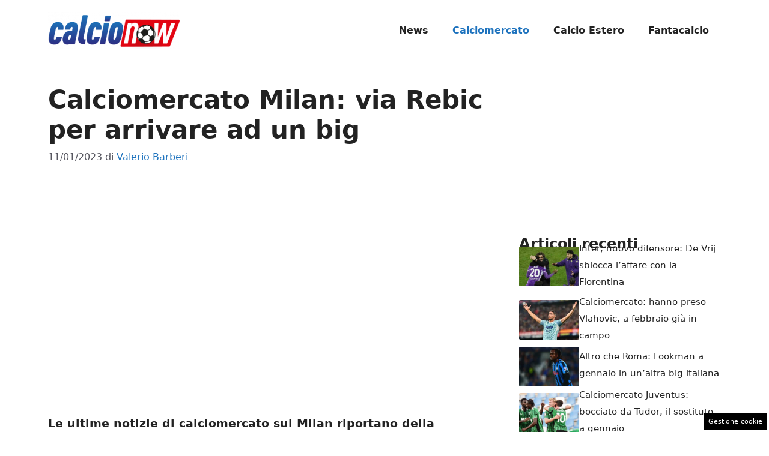

--- FILE ---
content_type: text/html; charset=UTF-8
request_url: https://www.calcionow.it/2023/01/11/calciomercato-milan-cessione-rebic-ziyech/
body_size: 17576
content:
<!DOCTYPE html> 
<html lang="it-IT"> 
<head>
<meta charset="UTF-8">
<link rel="preload" href="https://www.calcionow.it/wp-content/cache/fvm/min/1767884642-css70c67cf6835f04f7aee08bda451af485ad86343f0b18055ff2dbf6bbde63f.css" as="style" media="all" /> 
<link rel="preload" href="https://www.calcionow.it/wp-content/cache/fvm/min/1767884642-cssc9773b563527edf06fef5c7e49b652a4b7793c1a26237bab84b023c475f34.css" as="style" media="all" />
<script data-cfasync="false">if(navigator.userAgent.match(/MSIE|Internet Explorer/i)||navigator.userAgent.match(/Trident\/7\..*?rv:11/i)){var href=document.location.href;if(!href.match(/[?&]iebrowser/)){if(href.indexOf("?")==-1){if(href.indexOf("#")==-1){document.location.href=href+"?iebrowser=1"}else{document.location.href=href.replace("#","?iebrowser=1#")}}else{if(href.indexOf("#")==-1){document.location.href=href+"&iebrowser=1"}else{document.location.href=href.replace("#","&iebrowser=1#")}}}}</script>
<script data-cfasync="false">class FVMLoader{constructor(e){this.triggerEvents=e,this.eventOptions={passive:!0},this.userEventListener=this.triggerListener.bind(this),this.delayedScripts={normal:[],async:[],defer:[]},this.allJQueries=[]}_addUserInteractionListener(e){this.triggerEvents.forEach(t=>window.addEventListener(t,e.userEventListener,e.eventOptions))}_removeUserInteractionListener(e){this.triggerEvents.forEach(t=>window.removeEventListener(t,e.userEventListener,e.eventOptions))}triggerListener(){this._removeUserInteractionListener(this),"loading"===document.readyState?document.addEventListener("DOMContentLoaded",this._loadEverythingNow.bind(this)):this._loadEverythingNow()}async _loadEverythingNow(){this._runAllDelayedCSS(),this._delayEventListeners(),this._delayJQueryReady(this),this._handleDocumentWrite(),this._registerAllDelayedScripts(),await this._loadScriptsFromList(this.delayedScripts.normal),await this._loadScriptsFromList(this.delayedScripts.defer),await this._loadScriptsFromList(this.delayedScripts.async),await this._triggerDOMContentLoaded(),await this._triggerWindowLoad(),window.dispatchEvent(new Event("wpr-allScriptsLoaded"))}_registerAllDelayedScripts(){document.querySelectorAll("script[type=fvmdelay]").forEach(e=>{e.hasAttribute("src")?e.hasAttribute("async")&&!1!==e.async?this.delayedScripts.async.push(e):e.hasAttribute("defer")&&!1!==e.defer||"module"===e.getAttribute("data-type")?this.delayedScripts.defer.push(e):this.delayedScripts.normal.push(e):this.delayedScripts.normal.push(e)})}_runAllDelayedCSS(){document.querySelectorAll("link[rel=fvmdelay]").forEach(e=>{e.setAttribute("rel","stylesheet")})}async _transformScript(e){return await this._requestAnimFrame(),new Promise(t=>{const n=document.createElement("script");let r;[...e.attributes].forEach(e=>{let t=e.nodeName;"type"!==t&&("data-type"===t&&(t="type",r=e.nodeValue),n.setAttribute(t,e.nodeValue))}),e.hasAttribute("src")?(n.addEventListener("load",t),n.addEventListener("error",t)):(n.text=e.text,t()),e.parentNode.replaceChild(n,e)})}async _loadScriptsFromList(e){const t=e.shift();return t?(await this._transformScript(t),this._loadScriptsFromList(e)):Promise.resolve()}_delayEventListeners(){let e={};function t(t,n){!function(t){function n(n){return e[t].eventsToRewrite.indexOf(n)>=0?"wpr-"+n:n}e[t]||(e[t]={originalFunctions:{add:t.addEventListener,remove:t.removeEventListener},eventsToRewrite:[]},t.addEventListener=function(){arguments[0]=n(arguments[0]),e[t].originalFunctions.add.apply(t,arguments)},t.removeEventListener=function(){arguments[0]=n(arguments[0]),e[t].originalFunctions.remove.apply(t,arguments)})}(t),e[t].eventsToRewrite.push(n)}function n(e,t){let n=e[t];Object.defineProperty(e,t,{get:()=>n||function(){},set(r){e["wpr"+t]=n=r}})}t(document,"DOMContentLoaded"),t(window,"DOMContentLoaded"),t(window,"load"),t(window,"pageshow"),t(document,"readystatechange"),n(document,"onreadystatechange"),n(window,"onload"),n(window,"onpageshow")}_delayJQueryReady(e){let t=window.jQuery;Object.defineProperty(window,"jQuery",{get:()=>t,set(n){if(n&&n.fn&&!e.allJQueries.includes(n)){n.fn.ready=n.fn.init.prototype.ready=function(t){e.domReadyFired?t.bind(document)(n):document.addEventListener("DOMContentLoaded2",()=>t.bind(document)(n))};const t=n.fn.on;n.fn.on=n.fn.init.prototype.on=function(){if(this[0]===window){function e(e){return e.split(" ").map(e=>"load"===e||0===e.indexOf("load.")?"wpr-jquery-load":e).join(" ")}"string"==typeof arguments[0]||arguments[0]instanceof String?arguments[0]=e(arguments[0]):"object"==typeof arguments[0]&&Object.keys(arguments[0]).forEach(t=>{delete Object.assign(arguments[0],{[e(t)]:arguments[0][t]})[t]})}return t.apply(this,arguments),this},e.allJQueries.push(n)}t=n}})}async _triggerDOMContentLoaded(){this.domReadyFired=!0,await this._requestAnimFrame(),document.dispatchEvent(new Event("DOMContentLoaded2")),await this._requestAnimFrame(),window.dispatchEvent(new Event("DOMContentLoaded2")),await this._requestAnimFrame(),document.dispatchEvent(new Event("wpr-readystatechange")),await this._requestAnimFrame(),document.wpronreadystatechange&&document.wpronreadystatechange()}async _triggerWindowLoad(){await this._requestAnimFrame(),window.dispatchEvent(new Event("wpr-load")),await this._requestAnimFrame(),window.wpronload&&window.wpronload(),await this._requestAnimFrame(),this.allJQueries.forEach(e=>e(window).trigger("wpr-jquery-load")),window.dispatchEvent(new Event("wpr-pageshow")),await this._requestAnimFrame(),window.wpronpageshow&&window.wpronpageshow()}_handleDocumentWrite(){const e=new Map;document.write=document.writeln=function(t){const n=document.currentScript,r=document.createRange(),i=n.parentElement;let a=e.get(n);void 0===a&&(a=n.nextSibling,e.set(n,a));const s=document.createDocumentFragment();r.setStart(s,0),s.appendChild(r.createContextualFragment(t)),i.insertBefore(s,a)}}async _requestAnimFrame(){return new Promise(e=>requestAnimationFrame(e))}static run(){const e=new FVMLoader(["keydown","mousemove","touchmove","touchstart","touchend","wheel"]);e._addUserInteractionListener(e)}}FVMLoader.run();</script>
<meta name='robots' content='index, follow, max-image-preview:large, max-snippet:-1, max-video-preview:-1' />
<meta name="viewport" content="width=device-width, initial-scale=1"><title>Calciomercato Milan: via Rebic per arrivare ad un big</title>
<meta name="description" content="Le ultime notizie di calciomercato sul Milan riportano della possibile cessione di Ante Rebic per mettere a segno un grande colpo." />
<link rel="canonical" href="https://www.calcionow.it/2023/01/11/calciomercato-milan-cessione-rebic-ziyech/" />
<meta property="og:locale" content="it_IT" />
<meta property="og:type" content="article" />
<meta property="og:title" content="Calciomercato Milan: via Rebic per arrivare ad un big" />
<meta property="og:description" content="Le ultime notizie di calciomercato sul Milan riportano della possibile cessione di Ante Rebic per mettere a segno un grande colpo." />
<meta property="og:url" content="https://www.calcionow.it/2023/01/11/calciomercato-milan-cessione-rebic-ziyech/" />
<meta property="og:site_name" content="CalcioNow" />
<meta property="article:published_time" content="2023-01-11T08:30:20+00:00" />
<meta property="og:image" content="https://www.calcionow.it/wp-content/uploads/2023/01/Hakim-Ziyech-e-Mason-Mount-Calcionow.it-20231101.jpg" />
<meta property="og:image:width" content="1200" />
<meta property="og:image:height" content="800" />
<meta property="og:image:type" content="image/jpeg" />
<meta name="author" content="Valerio Barberi" />
<meta name="twitter:card" content="summary_large_image" />
<meta name="twitter:label1" content="Scritto da" />
<meta name="twitter:data1" content="Valerio Barberi" />
<meta name="twitter:label2" content="Tempo di lettura stimato" />
<meta name="twitter:data2" content="4 minuti" />
<script type="application/ld+json" class="yoast-schema-graph">{"@context":"https://schema.org","@graph":[{"@type":"NewsArticle","@id":"https://www.calcionow.it/2023/01/11/calciomercato-milan-cessione-rebic-ziyech/#article","isPartOf":{"@id":"https://www.calcionow.it/2023/01/11/calciomercato-milan-cessione-rebic-ziyech/"},"author":{"name":"Valerio Barberi","@id":"https://www.calcionow.it/#/schema/person/2f0adae5c95a9f7cfc1a968aa829b6e2"},"headline":"Calciomercato Milan: via Rebic per arrivare ad un big","datePublished":"2023-01-11T08:30:20+00:00","mainEntityOfPage":{"@id":"https://www.calcionow.it/2023/01/11/calciomercato-milan-cessione-rebic-ziyech/"},"wordCount":561,"publisher":{"@id":"https://www.calcionow.it/#organization"},"image":{"@id":"https://www.calcionow.it/2023/01/11/calciomercato-milan-cessione-rebic-ziyech/#primaryimage"},"thumbnailUrl":"https://www.calcionow.it/wp-content/uploads/2023/01/Hakim-Ziyech-e-Mason-Mount-Calcionow.it-20231101.jpg","articleSection":["Calciomercato"],"inLanguage":"it-IT"},{"@type":"WebPage","@id":"https://www.calcionow.it/2023/01/11/calciomercato-milan-cessione-rebic-ziyech/","url":"https://www.calcionow.it/2023/01/11/calciomercato-milan-cessione-rebic-ziyech/","name":"Calciomercato Milan: via Rebic per arrivare ad un big","isPartOf":{"@id":"https://www.calcionow.it/#website"},"primaryImageOfPage":{"@id":"https://www.calcionow.it/2023/01/11/calciomercato-milan-cessione-rebic-ziyech/#primaryimage"},"image":{"@id":"https://www.calcionow.it/2023/01/11/calciomercato-milan-cessione-rebic-ziyech/#primaryimage"},"thumbnailUrl":"https://www.calcionow.it/wp-content/uploads/2023/01/Hakim-Ziyech-e-Mason-Mount-Calcionow.it-20231101.jpg","datePublished":"2023-01-11T08:30:20+00:00","description":"Le ultime notizie di calciomercato sul Milan riportano della possibile cessione di Ante Rebic per mettere a segno un grande colpo.","breadcrumb":{"@id":"https://www.calcionow.it/2023/01/11/calciomercato-milan-cessione-rebic-ziyech/#breadcrumb"},"inLanguage":"it-IT","potentialAction":[{"@type":"ReadAction","target":["https://www.calcionow.it/2023/01/11/calciomercato-milan-cessione-rebic-ziyech/"]}]},{"@type":"ImageObject","inLanguage":"it-IT","@id":"https://www.calcionow.it/2023/01/11/calciomercato-milan-cessione-rebic-ziyech/#primaryimage","url":"https://www.calcionow.it/wp-content/uploads/2023/01/Hakim-Ziyech-e-Mason-Mount-Calcionow.it-20231101.jpg","contentUrl":"https://www.calcionow.it/wp-content/uploads/2023/01/Hakim-Ziyech-e-Mason-Mount-Calcionow.it-20231101.jpg","width":1200,"height":800,"caption":"Hakim Ziyech e Mason Mount del Chelsea - Calcionow.it"},{"@type":"BreadcrumbList","@id":"https://www.calcionow.it/2023/01/11/calciomercato-milan-cessione-rebic-ziyech/#breadcrumb","itemListElement":[{"@type":"ListItem","position":1,"name":"Home","item":"https://www.calcionow.it/"},{"@type":"ListItem","position":2,"name":"Calciomercato Milan: via Rebic per arrivare ad un big"}]},{"@type":"WebSite","@id":"https://www.calcionow.it/#website","url":"https://www.calcionow.it/","name":"CalcioNow","description":"","publisher":{"@id":"https://www.calcionow.it/#organization"},"potentialAction":[{"@type":"SearchAction","target":{"@type":"EntryPoint","urlTemplate":"https://www.calcionow.it/?s={search_term_string}"},"query-input":{"@type":"PropertyValueSpecification","valueRequired":true,"valueName":"search_term_string"}}],"inLanguage":"it-IT"},{"@type":"Organization","@id":"https://www.calcionow.it/#organization","name":"CalcioNow","url":"https://www.calcionow.it/","logo":{"@type":"ImageObject","inLanguage":"it-IT","@id":"https://www.calcionow.it/#/schema/logo/image/","url":"https://www.calcionow.it/wp-content/uploads/2022/11/calcionow_little.png","contentUrl":"https://www.calcionow.it/wp-content/uploads/2022/11/calcionow_little.png","width":400,"height":101,"caption":"CalcioNow"},"image":{"@id":"https://www.calcionow.it/#/schema/logo/image/"}},{"@type":"Person","@id":"https://www.calcionow.it/#/schema/person/2f0adae5c95a9f7cfc1a968aa829b6e2","name":"Valerio Barberi","image":{"@type":"ImageObject","inLanguage":"it-IT","@id":"https://www.calcionow.it/#/schema/person/image/","url":"https://secure.gravatar.com/avatar/be8082d2edabf21506e7bd5d5dbaba596c21f16c16a225348e08de2627cc8ddd?s=96&d=mm&r=g","contentUrl":"https://secure.gravatar.com/avatar/be8082d2edabf21506e7bd5d5dbaba596c21f16c16a225348e08de2627cc8ddd?s=96&d=mm&r=g","caption":"Valerio Barberi"},"url":"https://www.calcionow.it/author/valerio-barbieri/"}]}</script>
<link rel="alternate" type="application/rss+xml" title="CalcioNow &raquo; Feed" href="https://www.calcionow.it/feed/" />
<link rel="alternate" type="application/rss+xml" title="CalcioNow &raquo; Feed dei commenti" href="https://www.calcionow.it/comments/feed/" />
<meta name="google-site-verification" content="Bh61wN3G7n54FUzjJ0wks_QRgDPSBQ_jYUrP9jVMh9M" /> 
<style id='wp-img-auto-sizes-contain-inline-css' media="all">img:is([sizes=auto i],[sizes^="auto," i]){contain-intrinsic-size:3000px 1500px}</style> 
<style id='wp-block-library-inline-css' media="all">:root{--wp-block-synced-color:#7a00df;--wp-block-synced-color--rgb:122,0,223;--wp-bound-block-color:var(--wp-block-synced-color);--wp-editor-canvas-background:#ddd;--wp-admin-theme-color:#007cba;--wp-admin-theme-color--rgb:0,124,186;--wp-admin-theme-color-darker-10:#006ba1;--wp-admin-theme-color-darker-10--rgb:0,107,160.5;--wp-admin-theme-color-darker-20:#005a87;--wp-admin-theme-color-darker-20--rgb:0,90,135;--wp-admin-border-width-focus:2px}@media (min-resolution:192dpi){:root{--wp-admin-border-width-focus:1.5px}}.wp-element-button{cursor:pointer}:root .has-very-light-gray-background-color{background-color:#eee}:root .has-very-dark-gray-background-color{background-color:#313131}:root .has-very-light-gray-color{color:#eee}:root .has-very-dark-gray-color{color:#313131}:root .has-vivid-green-cyan-to-vivid-cyan-blue-gradient-background{background:linear-gradient(135deg,#00d084,#0693e3)}:root .has-purple-crush-gradient-background{background:linear-gradient(135deg,#34e2e4,#4721fb 50%,#ab1dfe)}:root .has-hazy-dawn-gradient-background{background:linear-gradient(135deg,#faaca8,#dad0ec)}:root .has-subdued-olive-gradient-background{background:linear-gradient(135deg,#fafae1,#67a671)}:root .has-atomic-cream-gradient-background{background:linear-gradient(135deg,#fdd79a,#004a59)}:root .has-nightshade-gradient-background{background:linear-gradient(135deg,#330968,#31cdcf)}:root .has-midnight-gradient-background{background:linear-gradient(135deg,#020381,#2874fc)}:root{--wp--preset--font-size--normal:16px;--wp--preset--font-size--huge:42px}.has-regular-font-size{font-size:1em}.has-larger-font-size{font-size:2.625em}.has-normal-font-size{font-size:var(--wp--preset--font-size--normal)}.has-huge-font-size{font-size:var(--wp--preset--font-size--huge)}.has-text-align-center{text-align:center}.has-text-align-left{text-align:left}.has-text-align-right{text-align:right}.has-fit-text{white-space:nowrap!important}#end-resizable-editor-section{display:none}.aligncenter{clear:both}.items-justified-left{justify-content:flex-start}.items-justified-center{justify-content:center}.items-justified-right{justify-content:flex-end}.items-justified-space-between{justify-content:space-between}.screen-reader-text{border:0;clip-path:inset(50%);height:1px;margin:-1px;overflow:hidden;padding:0;position:absolute;width:1px;word-wrap:normal!important}.screen-reader-text:focus{background-color:#ddd;clip-path:none;color:#444;display:block;font-size:1em;height:auto;left:5px;line-height:normal;padding:15px 23px 14px;text-decoration:none;top:5px;width:auto;z-index:100000}html :where(.has-border-color){border-style:solid}html :where([style*=border-top-color]){border-top-style:solid}html :where([style*=border-right-color]){border-right-style:solid}html :where([style*=border-bottom-color]){border-bottom-style:solid}html :where([style*=border-left-color]){border-left-style:solid}html :where([style*=border-width]){border-style:solid}html :where([style*=border-top-width]){border-top-style:solid}html :where([style*=border-right-width]){border-right-style:solid}html :where([style*=border-bottom-width]){border-bottom-style:solid}html :where([style*=border-left-width]){border-left-style:solid}html :where(img[class*=wp-image-]){height:auto;max-width:100%}:where(figure){margin:0 0 1em}html :where(.is-position-sticky){--wp-admin--admin-bar--position-offset:var(--wp-admin--admin-bar--height,0px)}@media screen and (max-width:600px){html :where(.is-position-sticky){--wp-admin--admin-bar--position-offset:0px}}</style>
<style id='global-styles-inline-css' media="all">:root{--wp--preset--aspect-ratio--square:1;--wp--preset--aspect-ratio--4-3:4/3;--wp--preset--aspect-ratio--3-4:3/4;--wp--preset--aspect-ratio--3-2:3/2;--wp--preset--aspect-ratio--2-3:2/3;--wp--preset--aspect-ratio--16-9:16/9;--wp--preset--aspect-ratio--9-16:9/16;--wp--preset--color--black:#000000;--wp--preset--color--cyan-bluish-gray:#abb8c3;--wp--preset--color--white:#ffffff;--wp--preset--color--pale-pink:#f78da7;--wp--preset--color--vivid-red:#cf2e2e;--wp--preset--color--luminous-vivid-orange:#ff6900;--wp--preset--color--luminous-vivid-amber:#fcb900;--wp--preset--color--light-green-cyan:#7bdcb5;--wp--preset--color--vivid-green-cyan:#00d084;--wp--preset--color--pale-cyan-blue:#8ed1fc;--wp--preset--color--vivid-cyan-blue:#0693e3;--wp--preset--color--vivid-purple:#9b51e0;--wp--preset--color--contrast:var(--contrast);--wp--preset--color--contrast-2:var(--contrast-2);--wp--preset--color--contrast-3:var(--contrast-3);--wp--preset--color--base:var(--base);--wp--preset--color--base-2:var(--base-2);--wp--preset--color--base-3:var(--base-3);--wp--preset--color--accent:var(--accent);--wp--preset--gradient--vivid-cyan-blue-to-vivid-purple:linear-gradient(135deg,rgb(6,147,227) 0%,rgb(155,81,224) 100%);--wp--preset--gradient--light-green-cyan-to-vivid-green-cyan:linear-gradient(135deg,rgb(122,220,180) 0%,rgb(0,208,130) 100%);--wp--preset--gradient--luminous-vivid-amber-to-luminous-vivid-orange:linear-gradient(135deg,rgb(252,185,0) 0%,rgb(255,105,0) 100%);--wp--preset--gradient--luminous-vivid-orange-to-vivid-red:linear-gradient(135deg,rgb(255,105,0) 0%,rgb(207,46,46) 100%);--wp--preset--gradient--very-light-gray-to-cyan-bluish-gray:linear-gradient(135deg,rgb(238,238,238) 0%,rgb(169,184,195) 100%);--wp--preset--gradient--cool-to-warm-spectrum:linear-gradient(135deg,rgb(74,234,220) 0%,rgb(151,120,209) 20%,rgb(207,42,186) 40%,rgb(238,44,130) 60%,rgb(251,105,98) 80%,rgb(254,248,76) 100%);--wp--preset--gradient--blush-light-purple:linear-gradient(135deg,rgb(255,206,236) 0%,rgb(152,150,240) 100%);--wp--preset--gradient--blush-bordeaux:linear-gradient(135deg,rgb(254,205,165) 0%,rgb(254,45,45) 50%,rgb(107,0,62) 100%);--wp--preset--gradient--luminous-dusk:linear-gradient(135deg,rgb(255,203,112) 0%,rgb(199,81,192) 50%,rgb(65,88,208) 100%);--wp--preset--gradient--pale-ocean:linear-gradient(135deg,rgb(255,245,203) 0%,rgb(182,227,212) 50%,rgb(51,167,181) 100%);--wp--preset--gradient--electric-grass:linear-gradient(135deg,rgb(202,248,128) 0%,rgb(113,206,126) 100%);--wp--preset--gradient--midnight:linear-gradient(135deg,rgb(2,3,129) 0%,rgb(40,116,252) 100%);--wp--preset--font-size--small:13px;--wp--preset--font-size--medium:20px;--wp--preset--font-size--large:36px;--wp--preset--font-size--x-large:42px;--wp--preset--spacing--20:0.44rem;--wp--preset--spacing--30:0.67rem;--wp--preset--spacing--40:1rem;--wp--preset--spacing--50:1.5rem;--wp--preset--spacing--60:2.25rem;--wp--preset--spacing--70:3.38rem;--wp--preset--spacing--80:5.06rem;--wp--preset--shadow--natural:6px 6px 9px rgba(0, 0, 0, 0.2);--wp--preset--shadow--deep:12px 12px 50px rgba(0, 0, 0, 0.4);--wp--preset--shadow--sharp:6px 6px 0px rgba(0, 0, 0, 0.2);--wp--preset--shadow--outlined:6px 6px 0px -3px rgb(255, 255, 255), 6px 6px rgb(0, 0, 0);--wp--preset--shadow--crisp:6px 6px 0px rgb(0, 0, 0)}:where(.is-layout-flex){gap:.5em}:where(.is-layout-grid){gap:.5em}body .is-layout-flex{display:flex}.is-layout-flex{flex-wrap:wrap;align-items:center}.is-layout-flex>:is(*,div){margin:0}body .is-layout-grid{display:grid}.is-layout-grid>:is(*,div){margin:0}:where(.wp-block-columns.is-layout-flex){gap:2em}:where(.wp-block-columns.is-layout-grid){gap:2em}:where(.wp-block-post-template.is-layout-flex){gap:1.25em}:where(.wp-block-post-template.is-layout-grid){gap:1.25em}.has-black-color{color:var(--wp--preset--color--black)!important}.has-cyan-bluish-gray-color{color:var(--wp--preset--color--cyan-bluish-gray)!important}.has-white-color{color:var(--wp--preset--color--white)!important}.has-pale-pink-color{color:var(--wp--preset--color--pale-pink)!important}.has-vivid-red-color{color:var(--wp--preset--color--vivid-red)!important}.has-luminous-vivid-orange-color{color:var(--wp--preset--color--luminous-vivid-orange)!important}.has-luminous-vivid-amber-color{color:var(--wp--preset--color--luminous-vivid-amber)!important}.has-light-green-cyan-color{color:var(--wp--preset--color--light-green-cyan)!important}.has-vivid-green-cyan-color{color:var(--wp--preset--color--vivid-green-cyan)!important}.has-pale-cyan-blue-color{color:var(--wp--preset--color--pale-cyan-blue)!important}.has-vivid-cyan-blue-color{color:var(--wp--preset--color--vivid-cyan-blue)!important}.has-vivid-purple-color{color:var(--wp--preset--color--vivid-purple)!important}.has-black-background-color{background-color:var(--wp--preset--color--black)!important}.has-cyan-bluish-gray-background-color{background-color:var(--wp--preset--color--cyan-bluish-gray)!important}.has-white-background-color{background-color:var(--wp--preset--color--white)!important}.has-pale-pink-background-color{background-color:var(--wp--preset--color--pale-pink)!important}.has-vivid-red-background-color{background-color:var(--wp--preset--color--vivid-red)!important}.has-luminous-vivid-orange-background-color{background-color:var(--wp--preset--color--luminous-vivid-orange)!important}.has-luminous-vivid-amber-background-color{background-color:var(--wp--preset--color--luminous-vivid-amber)!important}.has-light-green-cyan-background-color{background-color:var(--wp--preset--color--light-green-cyan)!important}.has-vivid-green-cyan-background-color{background-color:var(--wp--preset--color--vivid-green-cyan)!important}.has-pale-cyan-blue-background-color{background-color:var(--wp--preset--color--pale-cyan-blue)!important}.has-vivid-cyan-blue-background-color{background-color:var(--wp--preset--color--vivid-cyan-blue)!important}.has-vivid-purple-background-color{background-color:var(--wp--preset--color--vivid-purple)!important}.has-black-border-color{border-color:var(--wp--preset--color--black)!important}.has-cyan-bluish-gray-border-color{border-color:var(--wp--preset--color--cyan-bluish-gray)!important}.has-white-border-color{border-color:var(--wp--preset--color--white)!important}.has-pale-pink-border-color{border-color:var(--wp--preset--color--pale-pink)!important}.has-vivid-red-border-color{border-color:var(--wp--preset--color--vivid-red)!important}.has-luminous-vivid-orange-border-color{border-color:var(--wp--preset--color--luminous-vivid-orange)!important}.has-luminous-vivid-amber-border-color{border-color:var(--wp--preset--color--luminous-vivid-amber)!important}.has-light-green-cyan-border-color{border-color:var(--wp--preset--color--light-green-cyan)!important}.has-vivid-green-cyan-border-color{border-color:var(--wp--preset--color--vivid-green-cyan)!important}.has-pale-cyan-blue-border-color{border-color:var(--wp--preset--color--pale-cyan-blue)!important}.has-vivid-cyan-blue-border-color{border-color:var(--wp--preset--color--vivid-cyan-blue)!important}.has-vivid-purple-border-color{border-color:var(--wp--preset--color--vivid-purple)!important}.has-vivid-cyan-blue-to-vivid-purple-gradient-background{background:var(--wp--preset--gradient--vivid-cyan-blue-to-vivid-purple)!important}.has-light-green-cyan-to-vivid-green-cyan-gradient-background{background:var(--wp--preset--gradient--light-green-cyan-to-vivid-green-cyan)!important}.has-luminous-vivid-amber-to-luminous-vivid-orange-gradient-background{background:var(--wp--preset--gradient--luminous-vivid-amber-to-luminous-vivid-orange)!important}.has-luminous-vivid-orange-to-vivid-red-gradient-background{background:var(--wp--preset--gradient--luminous-vivid-orange-to-vivid-red)!important}.has-very-light-gray-to-cyan-bluish-gray-gradient-background{background:var(--wp--preset--gradient--very-light-gray-to-cyan-bluish-gray)!important}.has-cool-to-warm-spectrum-gradient-background{background:var(--wp--preset--gradient--cool-to-warm-spectrum)!important}.has-blush-light-purple-gradient-background{background:var(--wp--preset--gradient--blush-light-purple)!important}.has-blush-bordeaux-gradient-background{background:var(--wp--preset--gradient--blush-bordeaux)!important}.has-luminous-dusk-gradient-background{background:var(--wp--preset--gradient--luminous-dusk)!important}.has-pale-ocean-gradient-background{background:var(--wp--preset--gradient--pale-ocean)!important}.has-electric-grass-gradient-background{background:var(--wp--preset--gradient--electric-grass)!important}.has-midnight-gradient-background{background:var(--wp--preset--gradient--midnight)!important}.has-small-font-size{font-size:var(--wp--preset--font-size--small)!important}.has-medium-font-size{font-size:var(--wp--preset--font-size--medium)!important}.has-large-font-size{font-size:var(--wp--preset--font-size--large)!important}.has-x-large-font-size{font-size:var(--wp--preset--font-size--x-large)!important}</style> 
<style id='classic-theme-styles-inline-css' media="all">/*! This file is auto-generated */ .wp-block-button__link{color:#fff;background-color:#32373c;border-radius:9999px;box-shadow:none;text-decoration:none;padding:calc(.667em + 2px) calc(1.333em + 2px);font-size:1.125em}.wp-block-file__button{background:#32373c;color:#fff;text-decoration:none}</style> 
<link rel='stylesheet' id='adser-css' href='https://www.calcionow.it/wp-content/cache/fvm/min/1767884642-css70c67cf6835f04f7aee08bda451af485ad86343f0b18055ff2dbf6bbde63f.css' media='all' /> 
<link rel='stylesheet' id='generate-style-css' href='https://www.calcionow.it/wp-content/cache/fvm/min/1767884642-cssc9773b563527edf06fef5c7e49b652a4b7793c1a26237bab84b023c475f34.css' media='all' /> 
<style id='generate-style-inline-css' media="all">body{background-color:var(--base-3);color:var(--contrast)}a{color:var(--accent)}a:hover,a:focus{text-decoration:underline}.entry-title a,.site-branding a,a.button,.wp-block-button__link,.main-navigation a{text-decoration:none}a:hover,a:focus,a:active{color:var(--contrast)}.wp-block-group__inner-container{max-width:1200px;margin-left:auto;margin-right:auto}.site-header .header-image{width:220px}:root{--contrast:#222222;--contrast-2:#575760;--contrast-3:#b2b2be;--base:#f0f0f0;--base-2:#f7f8f9;--base-3:#ffffff;--accent:#1e73be}:root .has-contrast-color{color:var(--contrast)}:root .has-contrast-background-color{background-color:var(--contrast)}:root .has-contrast-2-color{color:var(--contrast-2)}:root .has-contrast-2-background-color{background-color:var(--contrast-2)}:root .has-contrast-3-color{color:var(--contrast-3)}:root .has-contrast-3-background-color{background-color:var(--contrast-3)}:root .has-base-color{color:var(--base)}:root .has-base-background-color{background-color:var(--base)}:root .has-base-2-color{color:var(--base-2)}:root .has-base-2-background-color{background-color:var(--base-2)}:root .has-base-3-color{color:var(--base-3)}:root .has-base-3-background-color{background-color:var(--base-3)}:root .has-accent-color{color:var(--accent)}:root .has-accent-background-color{background-color:var(--accent)}.main-navigation a,.main-navigation .menu-toggle,.main-navigation .menu-bar-items{font-weight:700;font-size:16px}body,button,input,select,textarea{font-size:19px}body{line-height:1.9}h1{font-weight:700}@media (max-width:768px){h1{font-size:32px}}h2{font-weight:600}@media (max-width:768px){h2{font-size:30px;line-height:1.4em}}h3{font-weight:600}@media (max-width:768px){h3{font-size:26px;line-height:1.4em}}.top-bar{background-color:#636363;color:#fff}.top-bar a{color:#fff}.top-bar a:hover{color:#303030}.site-header{background-color:var(--base-3)}.main-title a,.main-title a:hover{color:var(--contrast)}.site-description{color:var(--contrast-2)}.mobile-menu-control-wrapper .menu-toggle,.mobile-menu-control-wrapper .menu-toggle:hover,.mobile-menu-control-wrapper .menu-toggle:focus,.has-inline-mobile-toggle #site-navigation.toggled{background-color:rgba(0,0,0,.02)}.main-navigation,.main-navigation ul ul{background-color:var(--base-3)}.main-navigation .main-nav ul li a,.main-navigation .menu-toggle,.main-navigation .menu-bar-items{color:var(--contrast)}.main-navigation .main-nav ul li:not([class*="current-menu-"]):hover>a,.main-navigation .main-nav ul li:not([class*="current-menu-"]):focus>a,.main-navigation .main-nav ul li.sfHover:not([class*="current-menu-"])>a,.main-navigation .menu-bar-item:hover>a,.main-navigation .menu-bar-item.sfHover>a{color:var(--accent)}button.menu-toggle:hover,button.menu-toggle:focus{color:var(--contrast)}.main-navigation .main-nav ul li[class*="current-menu-"]>a{color:var(--accent)}.navigation-search input[type="search"],.navigation-search input[type="search"]:active,.navigation-search input[type="search"]:focus,.main-navigation .main-nav ul li.search-item.active>a,.main-navigation .menu-bar-items .search-item.active>a{color:var(--accent)}.main-navigation ul ul{background-color:var(--base)}.separate-containers .inside-article,.separate-containers .comments-area,.separate-containers .page-header,.one-container .container,.separate-containers .paging-navigation,.inside-page-header{background-color:var(--base-3)}.entry-title a{color:var(--contrast)}.entry-title a:hover{color:var(--contrast-2)}.entry-meta{color:var(--contrast-2)}.sidebar .widget{background-color:var(--base-3)}.footer-widgets{background-color:var(--base-3)}.site-info{color:var(--base-3);background-color:var(--contrast)}.site-info a{color:var(--base-3)}.site-info a:hover{color:var(--base-3)}.footer-bar .widget_nav_menu .current-menu-item a{color:var(--base-3)}input[type="text"],input[type="email"],input[type="url"],input[type="password"],input[type="search"],input[type="tel"],input[type="number"],textarea,select{color:var(--contrast);background-color:var(--base-2);border-color:var(--base)}input[type="text"]:focus,input[type="email"]:focus,input[type="url"]:focus,input[type="password"]:focus,input[type="search"]:focus,input[type="tel"]:focus,input[type="number"]:focus,textarea:focus,select:focus{color:var(--contrast);background-color:var(--base-2);border-color:var(--contrast-3)}button,html input[type="button"],input[type="reset"],input[type="submit"],a.button,a.wp-block-button__link:not(.has-background){color:#fff;background-color:#55555e}button:hover,html input[type="button"]:hover,input[type="reset"]:hover,input[type="submit"]:hover,a.button:hover,button:focus,html input[type="button"]:focus,input[type="reset"]:focus,input[type="submit"]:focus,a.button:focus,a.wp-block-button__link:not(.has-background):active,a.wp-block-button__link:not(.has-background):focus,a.wp-block-button__link:not(.has-background):hover{color:#fff;background-color:#3f4047}a.generate-back-to-top{background-color:rgba(0,0,0,.4);color:#fff}a.generate-back-to-top:hover,a.generate-back-to-top:focus{background-color:rgba(0,0,0,.6);color:#fff}:root{--gp-search-modal-bg-color:var(--base-3);--gp-search-modal-text-color:var(--contrast);--gp-search-modal-overlay-bg-color:rgba(0,0,0,0.2)}@media (max-width:768px){.main-navigation .menu-bar-item:hover>a,.main-navigation .menu-bar-item.sfHover>a{background:none;color:var(--contrast)}}.nav-below-header .main-navigation .inside-navigation.grid-container,.nav-above-header .main-navigation .inside-navigation.grid-container{padding:0 20px 0 20px}.site-main .wp-block-group__inner-container{padding:40px}.separate-containers .paging-navigation{padding-top:20px;padding-bottom:20px}.entry-content .alignwide,body:not(.no-sidebar) .entry-content .alignfull{margin-left:-40px;width:calc(100% + 80px);max-width:calc(100% + 80px)}.rtl .menu-item-has-children .dropdown-menu-toggle{padding-left:20px}.rtl .main-navigation .main-nav ul li.menu-item-has-children>a{padding-right:20px}@media (max-width:768px){.separate-containers .inside-article,.separate-containers .comments-area,.separate-containers .page-header,.separate-containers .paging-navigation,.one-container .site-content,.inside-page-header{padding:30px}.site-main .wp-block-group__inner-container{padding:30px}.inside-top-bar{padding-right:30px;padding-left:30px}.inside-header{padding-right:30px;padding-left:30px}.widget-area .widget{padding-top:30px;padding-right:30px;padding-bottom:30px;padding-left:30px}.footer-widgets-container{padding-top:30px;padding-right:30px;padding-bottom:30px;padding-left:30px}.inside-site-info{padding-right:30px;padding-left:30px}.entry-content .alignwide,body:not(.no-sidebar) .entry-content .alignfull{margin-left:-30px;width:calc(100% + 60px);max-width:calc(100% + 60px)}.one-container .site-main .paging-navigation{margin-bottom:20px}}.is-right-sidebar{width:30%}.is-left-sidebar{width:30%}.site-content .content-area{width:70%}@media (max-width:768px){.main-navigation .menu-toggle,.sidebar-nav-mobile:not(#sticky-placeholder){display:block}.main-navigation ul,.gen-sidebar-nav,.main-navigation:not(.slideout-navigation):not(.toggled) .main-nav>ul,.has-inline-mobile-toggle #site-navigation .inside-navigation>*:not(.navigation-search):not(.main-nav){display:none}.nav-align-right .inside-navigation,.nav-align-center .inside-navigation{justify-content:space-between}.has-inline-mobile-toggle .mobile-menu-control-wrapper{display:flex;flex-wrap:wrap}.has-inline-mobile-toggle .inside-header{flex-direction:row;text-align:left;flex-wrap:wrap}.has-inline-mobile-toggle .header-widget,.has-inline-mobile-toggle #site-navigation{flex-basis:100%}.nav-float-left .has-inline-mobile-toggle #site-navigation{order:10}}.dynamic-author-image-rounded{border-radius:100%}.dynamic-featured-image,.dynamic-author-image{vertical-align:middle}.one-container.blog .dynamic-content-template:not(:last-child),.one-container.archive .dynamic-content-template:not(:last-child){padding-bottom:0}.dynamic-entry-excerpt>p:last-child{margin-bottom:0}</style> 
<style id='generateblocks-inline-css' media="all">.gb-container.gb-tabs__item:not(.gb-tabs__item-open){display:none}.gb-container-d0a86651{display:flex;flex-wrap:wrap;align-items:center;column-gap:20px;row-gap:20px;color:var(--contrast)}.gb-container-d0a86651 a{color:var(--contrast)}.gb-container-d0a86651 a:hover{color:var(--contrast)}.gb-container-bcbc46ac{flex-basis:100%;text-align:center;border-top:3px solid var(--accent-2)}.gb-container-e9bed0be{flex-basis:100%}.gb-container-03919c55{height:100%;display:flex;align-items:center;column-gap:20px}.gb-grid-wrapper>.gb-grid-column-03919c55{width:100%}.gb-container-3ff058ae{flex-shrink:0;flex-basis:100px}.gb-container-c551a107{flex-shrink:1;text-align:right}h3.gb-headline-9e06b5e3{flex-basis:100%;font-size:24px;margin-bottom:-20px}div.gb-headline-040f2ffe{font-size:15px;font-weight:500;text-align:left;margin-bottom:5px}.gb-grid-wrapper-b3929361{display:flex;flex-wrap:wrap;row-gap:20px}.gb-grid-wrapper-b3929361>.gb-grid-column{box-sizing:border-box}.gb-image-95849c3e{border-radius:3%;width:100%;object-fit:cover;vertical-align:middle}@media (max-width:1024px){.gb-grid-wrapper-b3929361{margin-left:-20px}.gb-grid-wrapper-b3929361>.gb-grid-column{padding-left:20px}}@media (max-width:767px){.gb-container-d0a86651{text-align:center;padding-top:40px}.gb-container-bcbc46ac{width:100%}.gb-grid-wrapper>.gb-grid-column-bcbc46ac{width:100%}.gb-container-3ff058ae{width:50%;text-align:center}.gb-grid-wrapper>.gb-grid-column-3ff058ae{width:50%}.gb-container-c551a107{width:50%;text-align:left}.gb-grid-wrapper>.gb-grid-column-c551a107{width:50%}h3.gb-headline-9e06b5e3{text-align:left}div.gb-headline-040f2ffe{text-align:left}}:root{--gb-container-width:1200px}.gb-container .wp-block-image img{vertical-align:middle}.gb-grid-wrapper .wp-block-image{margin-bottom:0}.gb-highlight{background:none}.gb-shape{line-height:0}.gb-container-link{position:absolute;top:0;right:0;bottom:0;left:0;z-index:99}</style> 
<script async="async" src="https://cdn.membrana.media/pub_scripts/wbn/ym.js"></script>
<script>var adser = {"pagetype":"article","category":["Calciomercato"],"category_iab":[""],"hot":false,"cmp":"clickio","cmp_params":"\/\/clickiocmp.com\/t\/consent_232897.js","_adkaora":"https:\/\/cdn.adkaora.space\/nextmediaweb\/generic\/prod\/adk-init.js","_admanager":1,"_mgid":"https:\/\/jsc.mgid.com\/c\/a\/calcionow.it.1392316.js","_teads":"172565","_fluid_player":"\/\/fluid.4strokemedia.com\/www\/fluid\/player.php","_broadbandy":"true"}</script>
<script defer src="https://www.googletagmanager.com/gtag/js?id=G-JKRVDFHP11"></script>
<script>
window.dataLayer = window.dataLayer || [];
function gtag(){dataLayer.push(arguments);}
gtag('js', new Date());
gtag('config', 'G-JKRVDFHP11');
</script>
<style media="all">#tca-sticky{display:none}@media only screen and (max-width:600px){BODY{margin-top:100px!important}#tca-sticky{display:flex}}</style> 
<link rel="icon" href="https://www.calcionow.it/wp-content/uploads/2022/11/cropped-calcionow_gnews_logo-192x192.png" sizes="192x192" /> 
<style id="wp-custom-css" media="all">.tca-640x480{min-width:640px!important;min-height:360px!important}@media only screen and (max-width:600px){.tca-640x480{min-width:100%!important;height:380px!important;min-height:385px!important;width:300px!important}}</style> 
</head>
<body class="wp-singular post-template-default single single-post postid-2567 single-format-standard wp-custom-logo wp-embed-responsive wp-theme-generatepress post-image-above-header post-image-aligned-center right-sidebar nav-float-right one-container header-aligned-left dropdown-hover" itemtype="https://schema.org/Blog" itemscope> <a class="screen-reader-text skip-link" href="#content" title="Vai al contenuto">Vai al contenuto</a> <header class="site-header has-inline-mobile-toggle" id="masthead" aria-label="Sito" itemtype="https://schema.org/WPHeader" itemscope> <div class="inside-header grid-container"> <div class="site-logo"> <a href="https://www.calcionow.it/" rel="home"> <img class="header-image is-logo-image" alt="CalcioNow" src="https://www.calcionow.it/wp-content/uploads/2023/12/calcionow-300x84-1.png" width="300" height="84" /> </a> </div> <nav class="main-navigation mobile-menu-control-wrapper" id="mobile-menu-control-wrapper" aria-label="Attiva/Disattiva dispositivi mobili"> <button data-nav="site-navigation" class="menu-toggle" aria-controls="primary-menu" aria-expanded="false"> <span class="gp-icon icon-menu-bars"><svg viewBox="0 0 512 512" aria-hidden="true" xmlns="http://www.w3.org/2000/svg" width="1em" height="1em"><path d="M0 96c0-13.255 10.745-24 24-24h464c13.255 0 24 10.745 24 24s-10.745 24-24 24H24c-13.255 0-24-10.745-24-24zm0 160c0-13.255 10.745-24 24-24h464c13.255 0 24 10.745 24 24s-10.745 24-24 24H24c-13.255 0-24-10.745-24-24zm0 160c0-13.255 10.745-24 24-24h464c13.255 0 24 10.745 24 24s-10.745 24-24 24H24c-13.255 0-24-10.745-24-24z" /></svg><svg viewBox="0 0 512 512" aria-hidden="true" xmlns="http://www.w3.org/2000/svg" width="1em" height="1em"><path d="M71.029 71.029c9.373-9.372 24.569-9.372 33.942 0L256 222.059l151.029-151.03c9.373-9.372 24.569-9.372 33.942 0 9.372 9.373 9.372 24.569 0 33.942L289.941 256l151.03 151.029c9.372 9.373 9.372 24.569 0 33.942-9.373 9.372-24.569 9.372-33.942 0L256 289.941l-151.029 151.03c-9.373 9.372-24.569 9.372-33.942 0-9.372-9.373-9.372-24.569 0-33.942L222.059 256 71.029 104.971c-9.372-9.373-9.372-24.569 0-33.942z" /></svg></span><span class="screen-reader-text">Menu</span> </button> </nav> <nav class="main-navigation sub-menu-right" id="site-navigation" aria-label="Principale" itemtype="https://schema.org/SiteNavigationElement" itemscope> <div class="inside-navigation grid-container"> <button class="menu-toggle" aria-controls="primary-menu" aria-expanded="false"> <span class="gp-icon icon-menu-bars"><svg viewBox="0 0 512 512" aria-hidden="true" xmlns="http://www.w3.org/2000/svg" width="1em" height="1em"><path d="M0 96c0-13.255 10.745-24 24-24h464c13.255 0 24 10.745 24 24s-10.745 24-24 24H24c-13.255 0-24-10.745-24-24zm0 160c0-13.255 10.745-24 24-24h464c13.255 0 24 10.745 24 24s-10.745 24-24 24H24c-13.255 0-24-10.745-24-24zm0 160c0-13.255 10.745-24 24-24h464c13.255 0 24 10.745 24 24s-10.745 24-24 24H24c-13.255 0-24-10.745-24-24z" /></svg><svg viewBox="0 0 512 512" aria-hidden="true" xmlns="http://www.w3.org/2000/svg" width="1em" height="1em"><path d="M71.029 71.029c9.373-9.372 24.569-9.372 33.942 0L256 222.059l151.029-151.03c9.373-9.372 24.569-9.372 33.942 0 9.372 9.373 9.372 24.569 0 33.942L289.941 256l151.03 151.029c9.372 9.373 9.372 24.569 0 33.942-9.373 9.372-24.569 9.372-33.942 0L256 289.941l-151.029 151.03c-9.373 9.372-24.569 9.372-33.942 0-9.372-9.373-9.372-24.569 0-33.942L222.059 256 71.029 104.971c-9.372-9.373-9.372-24.569 0-33.942z" /></svg></span><span class="mobile-menu">Menu</span> </button> <div id="primary-menu" class="main-nav"><ul id="menu-top-menu" class="menu sf-menu"><li id="menu-item-19" class="menu-item menu-item-type-taxonomy menu-item-object-category menu-item-19"><a href="https://www.calcionow.it/news/">News</a></li> <li id="menu-item-34" class="menu-item menu-item-type-taxonomy menu-item-object-category current-post-ancestor current-menu-parent current-post-parent menu-item-34"><a href="https://www.calcionow.it/calciomercato/">Calciomercato</a></li> <li id="menu-item-33" class="menu-item menu-item-type-taxonomy menu-item-object-category menu-item-33"><a href="https://www.calcionow.it/calcio-estero/">Calcio Estero</a></li> <li id="menu-item-35" class="menu-item menu-item-type-taxonomy menu-item-object-category menu-item-35"><a href="https://www.calcionow.it/fantacalcio/">Fantacalcio</a></li> </ul></div> </div> </nav> </div> </header> <div class="site grid-container container hfeed" id="page"> <div class="site-content" id="content"> <div class="content-area" id="primary"> <main class="site-main" id="main"> <article id="post-2567" class="post-2567 post type-post status-publish format-standard has-post-thumbnail hentry category-calciomercato" itemtype="https://schema.org/CreativeWork" itemscope> <div class="inside-article"> <header class="entry-header"> <h1 class="entry-title" itemprop="headline">Calciomercato Milan: via Rebic per arrivare ad un big</h1> <div class="entry-meta"> <span class="posted-on"><time class="entry-date published" datetime="2023-01-11T09:30:20+01:00" itemprop="datePublished">11/01/2023</time></span> <span class="byline">di <span class="author vcard" itemprop="author" itemtype="https://schema.org/Person" itemscope><a class="url fn n" href="https://www.calcionow.it/author/valerio-barbieri/" title="Visualizza tutti gli articoli di Valerio Barberi" rel="author" itemprop="url"><span class="author-name" itemprop="name">Valerio Barberi</span></a></span></span> </div> </header> <div class="entry-content" itemprop="text"> <div class="adser-block"><div id='tca-videoincontent' class='tca tca-640x480'></div></div><p><strong>Le ultime notizie di calciomercato sul Milan riportano della possibile cessione di Ante Rebic per mettere a segno un grande colpo.</strong></p> <p>Il Milan di Stefano Pioli continua a afre i conti con il pareggio beffa nell&#8217;ultima giornata di campionato con la Roma. Il secondo goal giallorosso, a San Siro, è arrivato quando tutto sembrava essere sui binari giusti, con i rossoneri pronti a festeggiare i tre punti. La rincorsa sul Napoli, invece, ha subito una piccola battuta d&#8217;arresto, con gli azzurri che si sono ripresi i punti persi proprio al Meazza, contro l&#8217;Inter, nella prima gara della ripartenza della Serie A.</p> <figure id="attachment_2568" aria-describedby="caption-attachment-2568" style="width: 1190px" class="wp-caption alignnone"><img fetchpriority="high" decoding="async" class="size-full wp-image-2568" src="https://www.calcionow.it/wp-content/uploads/2023/01/Hakim-Ziyech-e-Mason-Mount-Calcionow.it-20231101.jpg" alt="Hakim Ziyech e Mason Mount" width="1200" height="800" srcset="https://www.calcionow.it/wp-content/uploads/2023/01/Hakim-Ziyech-e-Mason-Mount-Calcionow.it-20231101.jpg 1200w, https://www.calcionow.it/wp-content/uploads/2023/01/Hakim-Ziyech-e-Mason-Mount-Calcionow.it-20231101-300x200.jpg 300w, https://www.calcionow.it/wp-content/uploads/2023/01/Hakim-Ziyech-e-Mason-Mount-Calcionow.it-20231101-1024x683.jpg 1024w, https://www.calcionow.it/wp-content/uploads/2023/01/Hakim-Ziyech-e-Mason-Mount-Calcionow.it-20231101-768x512.jpg 768w, https://www.calcionow.it/wp-content/uploads/2023/01/Hakim-Ziyech-e-Mason-Mount-Calcionow.it-20231101-150x100.jpg 150w, https://www.calcionow.it/wp-content/uploads/2023/01/Hakim-Ziyech-e-Mason-Mount-Calcionow.it-20231101-696x464.jpg 696w, https://www.calcionow.it/wp-content/uploads/2023/01/Hakim-Ziyech-e-Mason-Mount-Calcionow.it-20231101-1068x712.jpg 1068w" sizes="(max-width: 1200px) 100vw, 1200px" /><figcaption id="caption-attachment-2568" class="wp-caption-text">Hakim Ziyech e Mason Mount del Chelsea &#8211; Calcionow.it</figcaption></figure> <div class="adser-block"><div id='tca-atf' class='tca tca-300x250'></div></div><p>Regna quindi la delusione in casa Milan, ma bisogna mettersi tutto alle spalle anche perché il calendario non concederà soste, tra campionato, Europa e Coppa Italia, fino al termine della stagione. Il Diavolo è in corsa per tutti gli obiettivi. Questa sera affronterà il Torino in casa e il tecnico rossonero pensa al turnover. Mentre sabato prossimo andrà in scena Lecce-Milan, valida per la diciottesima giornata di Serie A.</p> <h2>Calciomercato Milan,la cessione di Rebic per far sognare i tifosi</h2> <div class="adser-block"><div id="tca-inarticle-mgid"></div></div><p>Maldini e Massara, però, stanno pensando anche a possibili rinforzi nell&#8217;immediato. per la porta è arrivato Devis Vazquez, dal Guaranì, ma il giovane estremo difensore avrà del tempo per ambietarsi e mettere in mostra il suo potenziale a Milanello. In attesa del ritorno di Mike Maignan, quindi, ancora spazio a Ciprian Tatarusanu.</p> <p>La dirigenza del club di via Aldo Rossi però non pensa soltanto al reparto arretrato. <strong>Starebbe riflettendo anche su un possibile grande colpo per gennaio in attacco: Hakim Ziyech. E per arrivare al marocchino del Chelsea potrebbe sacrificato Ante Rebic</strong>. Come riporta la Gazzetta dello Sport. Il croato in questa stagione è stato letteralmente tormentato dagli infortuni. ha perso anche il Mondiale in Qatar con la Croazia per la poca affidabilità di questa prima parte di annata. E i tempi di quando si giocava un posto con Rafael Leao sulla fascia sinistra sono lontani.</p> <figure id="attachment_2571" aria-describedby="caption-attachment-2571" style="width: 1190px" class="wp-caption alignnone"><img decoding="async" class="size-full wp-image-2571" src="https://www.calcionow.it/wp-content/uploads/2023/01/Hakim-Ziyech-Calcionow.it-20231101.jpg" alt="Hakim Ziyech e Azzedine Ounahi" width="1200" height="800" srcset="https://www.calcionow.it/wp-content/uploads/2023/01/Hakim-Ziyech-Calcionow.it-20231101.jpg 1200w, https://www.calcionow.it/wp-content/uploads/2023/01/Hakim-Ziyech-Calcionow.it-20231101-300x200.jpg 300w, https://www.calcionow.it/wp-content/uploads/2023/01/Hakim-Ziyech-Calcionow.it-20231101-1024x683.jpg 1024w, https://www.calcionow.it/wp-content/uploads/2023/01/Hakim-Ziyech-Calcionow.it-20231101-768x512.jpg 768w, https://www.calcionow.it/wp-content/uploads/2023/01/Hakim-Ziyech-Calcionow.it-20231101-150x100.jpg 150w, https://www.calcionow.it/wp-content/uploads/2023/01/Hakim-Ziyech-Calcionow.it-20231101-696x464.jpg 696w, https://www.calcionow.it/wp-content/uploads/2023/01/Hakim-Ziyech-Calcionow.it-20231101-1068x712.jpg 1068w" sizes="(max-width: 1200px) 100vw, 1200px" /><figcaption id="caption-attachment-2571" class="wp-caption-text">Hakim Ziyech e Azzedine Ounahi con il Marocco al Mondiale in Qatar &#8211; Calcionow.it</figcaption></figure><div class="adser-block"><div id='tca-middle' class='tca tca-300x250'></div></div> <p>Non più incedibile, né fondamentale per l&#8217;economia di gioca di Stefano pioli, che ha spesso dovuto rinunciare a lui. E quando lo ha avuto a disposizione lo ha adattato a fare la prima punta piuttosto che l&#8217;esterno sull&#8217;out mancino. Leao ormai è una certezza, il croato invece è una seconda linea, troppo fragile in questo momento per le ambizioni rossonere.</p><div class="adser-block"><div id='inRead'></div></div> <h2>Dove può andare a giocare Ante Rebic</h2> <p>Stando sempre alla stessa fonte, inoltre, starebbe prendendo quota l&#8217;ipotesi legata al ritorno in Bundesliga. Il campionato dove il calciatore si è rilanciato dopo la prima esperienza negativa italiana, con le maglie di Fiorentina e Hellas Verona. In estate il Wolfsburg, ci aveva fatto un pensierino, chiedendo informazioni sulla punta. Ma non se ne fece nulla, a Milanello puntavano ancora su di lui.</p><div class="adser-block"><div id='tca-btf' class='tca tca-300x250'></div></div> <p><strong>Ante Rebic è quindi sul mercato e la sua partenza potrebbe favorire lo sbarco in Italia di Hakim Ziyech, dal Chelsea</strong>. Soldi per convincere i Blues, poi però bisognerà trovare un accordo economico con il ragazzo, che guadagna molto di più del croato. Ma per lasciare Londra e la Premier League potrebbe rivedere le sue pretese.</p> <div id="tca-native" class="tca tca-native"></div> </div> </div> </article> </main> </div> <div class="widget-area sidebar is-right-sidebar" id="right-sidebar"> <div class="inside-right-sidebar"> <div id='tca-sb-1' class='tca tca-300x250' style="margin-top:0"></div> <div class="gb-container gb-container-d0a86651 sticky-container"> <h3 class="gb-headline gb-headline-9e06b5e3 gb-headline-text"><strong>Articoli recenti</strong></h3> <div class="gb-container gb-container-bcbc46ac"></div> <div class="gb-container gb-container-e9bed0be"> <div class="gb-grid-wrapper gb-grid-wrapper-b3929361 gb-query-loop-wrapper"> <div class="gb-grid-column gb-grid-column-03919c55 gb-query-loop-item post-74301 post type-post status-publish format-standard has-post-thumbnail hentry category-calciomercato category-news"><div class="gb-container gb-container-03919c55"> <div class="gb-container gb-container-3ff058ae"> <figure class="gb-block-image gb-block-image-95849c3e"><a href="https://www.calcionow.it/2026/01/09/inter-nuovo-difensore-de-vrij-sblocca-laffare-con-la-fiorentina/"><img width="300" height="200" src="https://www.calcionow.it/wp-content/uploads/2026/01/inter-300x200.jpg" class="gb-image-95849c3e" alt="Inter, nuovo difensore: De Vrij sblocca l&#039;affare con la Fiorentina" decoding="async" loading="lazy" srcset="https://www.calcionow.it/wp-content/uploads/2026/01/inter-300x200.jpg 300w, https://www.calcionow.it/wp-content/uploads/2026/01/inter-1024x683.jpg 1024w, https://www.calcionow.it/wp-content/uploads/2026/01/inter-768x512.jpg 768w, https://www.calcionow.it/wp-content/uploads/2026/01/inter.jpg 1200w" sizes="auto, (max-width: 300px) 100vw, 300px" /></a></figure> </div> <div class="gb-container gb-container-c551a107"> <div class="gb-headline gb-headline-040f2ffe gb-headline-text"><a href="https://www.calcionow.it/2026/01/09/inter-nuovo-difensore-de-vrij-sblocca-laffare-con-la-fiorentina/">Inter, nuovo difensore: De Vrij sblocca l&#8217;affare con la Fiorentina</a></div> </div> </div></div> <div class="gb-grid-column gb-grid-column-03919c55 gb-query-loop-item post-74297 post type-post status-publish format-standard has-post-thumbnail hentry category-calciomercato"><div class="gb-container gb-container-03919c55"> <div class="gb-container gb-container-3ff058ae"> <figure class="gb-block-image gb-block-image-95849c3e"><a href="https://www.calcionow.it/2026/01/08/calciomercato-hanno-preso-vlahovic-a-febbraio-gia-in-campo/"><img width="300" height="200" src="https://www.calcionow.it/wp-content/uploads/2026/01/VLAHOVIC-1-300x200.jpg" class="gb-image-95849c3e" alt="Calciomercato: hanno preso Vlahovic, a febbraio già in campo" decoding="async" loading="lazy" srcset="https://www.calcionow.it/wp-content/uploads/2026/01/VLAHOVIC-1-300x200.jpg 300w, https://www.calcionow.it/wp-content/uploads/2026/01/VLAHOVIC-1-1024x682.jpg 1024w, https://www.calcionow.it/wp-content/uploads/2026/01/VLAHOVIC-1-768x511.jpg 768w, https://www.calcionow.it/wp-content/uploads/2026/01/VLAHOVIC-1.jpg 1200w" sizes="auto, (max-width: 300px) 100vw, 300px" /></a></figure> </div> <div class="gb-container gb-container-c551a107"> <div class="gb-headline gb-headline-040f2ffe gb-headline-text"><a href="https://www.calcionow.it/2026/01/08/calciomercato-hanno-preso-vlahovic-a-febbraio-gia-in-campo/">Calciomercato: hanno preso Vlahovic, a febbraio già in campo</a></div> </div> </div></div> <div class="gb-grid-column gb-grid-column-03919c55 gb-query-loop-item post-74292 post type-post status-publish format-standard has-post-thumbnail hentry category-calciomercato"><div class="gb-container gb-container-03919c55"> <div class="gb-container gb-container-3ff058ae"> <figure class="gb-block-image gb-block-image-95849c3e"><a href="https://www.calcionow.it/2025/11/12/calciomercato-lookman-a-gennaio-in-unaltra-big-italiana/"><img width="300" height="200" src="https://www.calcionow.it/wp-content/uploads/2025/11/Lookman-300x200.jpg" class="gb-image-95849c3e" alt="Calciomercato: Lookman a gennaio in un&#039;altra big italiana" decoding="async" loading="lazy" srcset="https://www.calcionow.it/wp-content/uploads/2025/11/Lookman-300x200.jpg 300w, https://www.calcionow.it/wp-content/uploads/2025/11/Lookman-1024x683.jpg 1024w, https://www.calcionow.it/wp-content/uploads/2025/11/Lookman-768x512.jpg 768w, https://www.calcionow.it/wp-content/uploads/2025/11/Lookman.jpg 1200w" sizes="auto, (max-width: 300px) 100vw, 300px" /></a></figure> </div> <div class="gb-container gb-container-c551a107"> <div class="gb-headline gb-headline-040f2ffe gb-headline-text"><a href="https://www.calcionow.it/2025/11/12/calciomercato-lookman-a-gennaio-in-unaltra-big-italiana/">Altro che Roma: Lookman a gennaio in un&#8217;altra big italiana</a></div> </div> </div></div> <div class="gb-grid-column gb-grid-column-03919c55 gb-query-loop-item post-74288 post type-post status-publish format-standard has-post-thumbnail hentry category-calciomercato category-news"><div class="gb-container gb-container-03919c55"> <div class="gb-container gb-container-3ff058ae"> <figure class="gb-block-image gb-block-image-95849c3e"><a href="https://www.calcionow.it/2025/10/24/calciomercato-juventus-bocciato-da-tudor-il-sostituto-a-gennaio/"><img width="300" height="200" src="https://www.calcionow.it/wp-content/uploads/2025/10/Doig-alla-Juve_-300x200.jpg" class="gb-image-95849c3e" alt="Affare juventus e sassuolo" decoding="async" loading="lazy" srcset="https://www.calcionow.it/wp-content/uploads/2025/10/Doig-alla-Juve_-300x200.jpg 300w, https://www.calcionow.it/wp-content/uploads/2025/10/Doig-alla-Juve_-1024x683.jpg 1024w, https://www.calcionow.it/wp-content/uploads/2025/10/Doig-alla-Juve_-768x512.jpg 768w, https://www.calcionow.it/wp-content/uploads/2025/10/Doig-alla-Juve_.jpg 1200w" sizes="auto, (max-width: 300px) 100vw, 300px" /></a></figure> </div> <div class="gb-container gb-container-c551a107"> <div class="gb-headline gb-headline-040f2ffe gb-headline-text"><a href="https://www.calcionow.it/2025/10/24/calciomercato-juventus-bocciato-da-tudor-il-sostituto-a-gennaio/">Calciomercato Juventus: bocciato da Tudor, il sostituto a gennaio</a></div> </div> </div></div> <div class="gb-grid-column gb-grid-column-03919c55 gb-query-loop-item post-74284 post type-post status-publish format-standard has-post-thumbnail hentry category-news"><div class="gb-container gb-container-03919c55"> <div class="gb-container gb-container-3ff058ae"> <figure class="gb-block-image gb-block-image-95849c3e"><a href="https://www.calcionow.it/2025/10/04/de-bruyne-mctominay-ed-un-finto-disguido-tattico-perche-conte-non-e-preoccupato/"><img width="300" height="200" src="https://www.calcionow.it/wp-content/uploads/2025/10/Kevin-De-Bruyne-04-10-2025-Calcionow-300x200.jpg" class="gb-image-95849c3e" alt="Kevin De Bruyne in un riscaldamento pre match" decoding="async" loading="lazy" srcset="https://www.calcionow.it/wp-content/uploads/2025/10/Kevin-De-Bruyne-04-10-2025-Calcionow-300x200.jpg 300w, https://www.calcionow.it/wp-content/uploads/2025/10/Kevin-De-Bruyne-04-10-2025-Calcionow-1024x683.jpg 1024w, https://www.calcionow.it/wp-content/uploads/2025/10/Kevin-De-Bruyne-04-10-2025-Calcionow-768x512.jpg 768w, https://www.calcionow.it/wp-content/uploads/2025/10/Kevin-De-Bruyne-04-10-2025-Calcionow.jpg 1200w" sizes="auto, (max-width: 300px) 100vw, 300px" /></a></figure> </div> <div class="gb-container gb-container-c551a107"> <div class="gb-headline gb-headline-040f2ffe gb-headline-text"><a href="https://www.calcionow.it/2025/10/04/de-bruyne-mctominay-ed-un-finto-disguido-tattico-perche-conte-non-e-preoccupato/">De Bruyne, McTominay ed un finto disguido tattico: perché Conte non è preoccupato</a></div> </div> </div></div> <div class="gb-grid-column gb-grid-column-03919c55 gb-query-loop-item post-74278 post type-post status-publish format-standard has-post-thumbnail hentry category-news"><div class="gb-container gb-container-03919c55"> <div class="gb-container gb-container-3ff058ae"> <figure class="gb-block-image gb-block-image-95849c3e"><a href="https://www.calcionow.it/2025/09/30/dai-borseggiatori-in-sala-mensa-ai-piloti-di-caccia-i-gesti-clamorosi-del-tecnico-che-le-pensa-tutte/"><img width="300" height="200" src="https://www.calcionow.it/wp-content/uploads/2025/09/Allenatore-30-09-2025-Calcionow-300x200.jpg" class="gb-image-95849c3e" alt="Allenatore che dà indicazioni" decoding="async" loading="lazy" srcset="https://www.calcionow.it/wp-content/uploads/2025/09/Allenatore-30-09-2025-Calcionow-300x200.jpg 300w, https://www.calcionow.it/wp-content/uploads/2025/09/Allenatore-30-09-2025-Calcionow-1024x683.jpg 1024w, https://www.calcionow.it/wp-content/uploads/2025/09/Allenatore-30-09-2025-Calcionow-768x512.jpg 768w, https://www.calcionow.it/wp-content/uploads/2025/09/Allenatore-30-09-2025-Calcionow.jpg 1200w" sizes="auto, (max-width: 300px) 100vw, 300px" /></a></figure> </div> <div class="gb-container gb-container-c551a107"> <div class="gb-headline gb-headline-040f2ffe gb-headline-text"><a href="https://www.calcionow.it/2025/09/30/dai-borseggiatori-in-sala-mensa-ai-piloti-di-caccia-i-gesti-clamorosi-del-tecnico-che-le-pensa-tutte/">Dai borseggiatori in sala mensa ai piloti di caccia: i gesti clamorosi del tecnico che le pensa tutte</a></div> </div> </div></div> </div> </div> <div id='tca-sb-2' class='tca tca-300x600'></div> </div> </div> </div> </div> </div> <div class="site-footer"> <footer class="site-info" aria-label="Sito" itemtype="https://schema.org/WPFooter" itemscope> <div class="inside-site-info grid-container"> <div class="copyright-bar"> <div>Calcionow.it di proprietà di WEB 365 SRL - Via Nicola Marchese 10, 00141 Roma (RM) - Codice Fiscale e Partita I.V.A. 12279101005</div> <div></div> <div><p>Calcionow.it non è una testata giornalistica, in quanto viene aggiornato senza alcuna periodicità. Non può pertanto considerarsi un prodotto editoriale ai sensi della legge n. 62 del 07.03.2001</p></div> <div>Copyright ©2026 - Tutti i diritti riservati - <a rel='noopener nofollow' target='_blank' href='https://www.contattaci24.it/form.php?area=comunicazioni'>Contattaci</a></div> <div><br/><img loading='lazy' src='https://www.thecoreadv.com/wp-content/uploads/2025/11/loghi_White_small.png' width='90px' height='30px' alt='theCore Logo' /> <br/> Le attività pubblicitarie su questo sito sono gestite da theCoreAdv</div> <a href="https://www.calcionow.it/redazione/">Redazione</a> - <a rel="privacy-policy" href="https://www.calcionow.it/privacy-policy/">Privacy Policy</a> - <a href="https://www.calcionow.it/disclaimer/">Disclaimer</a></div> </div> </div> </footer> </div> 
<script type="speculationrules">
{"prefetch":[{"source":"document","where":{"and":[{"href_matches":"/*"},{"not":{"href_matches":["/wp-*.php","/wp-admin/*","/wp-content/uploads/*","/wp-content/*","/wp-content/plugins/*","/wp-content/themes/generatepress/*","/*\\?(.+)"]}},{"not":{"selector_matches":"a[rel~=\"nofollow\"]"}},{"not":{"selector_matches":".no-prefetch, .no-prefetch a"}}]},"eagerness":"conservative"}]}
</script>
<script id="generate-a11y">
!function(){"use strict";if("querySelector"in document&&"addEventListener"in window){var e=document.body;e.addEventListener("pointerdown",(function(){e.classList.add("using-mouse")}),{passive:!0}),e.addEventListener("keydown",(function(){e.classList.remove("using-mouse")}),{passive:!0})}}();
</script>
<script id="generate-menu-js-before">
var generatepressMenu = {"toggleOpenedSubMenus":true,"openSubMenuLabel":"Apri Sottomenu","closeSubMenuLabel":"Chiudi Sottomenu"};
//# sourceURL=generate-menu-js-before
</script>
<script src="https://www.calcionow.it/wp-content/themes/generatepress/assets/js/menu.min.js?ver=3.6.1" id="generate-menu-js"></script>
<script>var dadasuite365WebPushData = {"site":"calcionow.it","site_url":"https:\/\/www.calcionow.it","vapid_key":"BOyz-sEfcU-Mrud5-WPe40aHg2Fq5y8KElxnUprtj60iCQC4FRuKl6HsYFKLI1lbr0mpJ7-ADwVap-FSdME5WD8","dadasuite_365_webpush_api":"https:\/\/sensor05.dadapush.it\/api\/push","debug":0,"banner_ask_push":0}
const applicationServerKey = dadasuite365WebPushData['vapid_key'];</script>
<script src="https://www.calcionow.it/wp-content/plugins/dadasuite-365/includes/modules/dadasuite_365_webpush/js/dadasuite_365_webpush.min.js?v=1.7.2"></script>
<script>
document.addEventListener('DOMContentLoaded', function() {
var s = document.createElement('script');
s.type = 'text/javascript';
s.async = true;
s.src = 'https://a.thecoreadv.com/s/calcionow/ads.js';
var sc = document.getElementsByTagName('script')[0];
sc.parentNode.insertBefore(s, sc);
});
</script>
<div id="tca-sticky" class="tca-sticky"> <div class="tca-sticky-container"> <div id='tca-skin-mob' class='tca tca-320x100'></div> </div> <span class="tca-sticky-close" onclick="document.body.style.cssText = 'margin-top: 0 !important';document.getElementById('tca-sticky').style.display = 'none';"></span> </div> <a href="#" class="cmp_settings_button" onclick="if(window.__lxG__consent__!==undefined&&window.__lxG__consent__.getState()!==null){window.__lxG__consent__.showConsent()} else {alert('This function only for users from European Economic Area (EEA)')}; return false">Gestione cookie</a>
<script>
function uuidGenerator(){var x=new Date().getTime(),r=performance&&performance.now&&1e3*performance.now()||0;return"xxxxxxxx-xxxx-4xxx-yxxx-xxxxxxxxxxxx".replace(/[xy]/g,function(n){var o=16*Math.random();return x>0?(o=(x+o)%16|0,x=Math.floor(x/16)):(o=(r+o)%16|0,r=Math.floor(r/16)),("x"===n?o:3&o|8).toString(16)})}
adser.uid = localStorage.getItem("adser-uid");
if (!adser.uid) { adser.uid =  uuidGenerator(); localStorage.setItem("adser-uid", adser.uid);}
adser.pageid =  uuidGenerator();
</script>
<script>
let referer = document.referrer;
let currentPage = '/2023/01/11/calciomercato-milan-cessione-rebic-ziyech/'
let title = 'Calciomercato+Milan%3A+via+Rebic+per+arrivare+ad+un+big'
let tc = 'calcionowit'
let dadaS = new WebSocket("wss://ws.dadalytics.it:9502/?tc=" + tc + "&r=" + referer + '&c=' + currentPage + '&t=' + title);
dadaS.onopen = function(e) {
};
dadaS.onmessage = function(event) {
console.log(`[message] ${event.data}`);
};
dadaS.onclose = function(event) {
if (event.wasClean) {
console.log("close",event.reason )
} else {
console.log("closed not clean")
}
};
dadaS.onerror = function(error) {
console.log(`[error]`, error);
};
function dadaCheckIdle() {
var t;
window.onload = dadaResetTime;
window.onmousemove = dadaResetTime;
window.onmousedown = dadaResetTime;  // catches touchscreen presses as well      
window.ontouchstart = dadaResetTime; // catches touchscreen swipes as well      
window.ontouchmove = dadaResetTime;  // required by some devices 
window.onclick = dadaResetTime;      // catches touchpad clicks as well
window.onkeydown = dadaResetTime;   
window.addEventListener('scroll', dadaResetTime, true); // improved; see comments
function dadaIdleCallback() {
dadaS.close()
}
function dadaResetTime() {
clearTimeout(t);
t = setTimeout(dadaIdleCallback, 10000);  // time is in milliseconds
}
}
dadaCheckIdle();
</script>
<style media="all">.video-embed-wrapper{position:relative;width:100%;height:0;padding-bottom:56.25%;background:#000;cursor:pointer;overflow:hidden;border-radius:8px}.video-embed-wrapper.loading::after{content:'';position:absolute;top:50%;left:50%;width:40px;height:40px;margin:-20px 0 0 -20px;border:3px solid rgba(255,255,255,.3);border-top:3px solid #fff;border-radius:50%;animation:spin 1s linear infinite}@keyframes spin{0%{transform:rotate(0deg)}100%{transform:rotate(360deg)}}.video-thumbnail{position:absolute;top:0;left:0;width:100%;height:100%;object-fit:cover;transition:opacity .3s ease}.video-play-button{position:absolute;top:50%;left:50%;transform:translate(-50%,-50%);width:68px;height:48px;z-index:2;transition:transform .2s ease}.video-play-button:hover{transform:translate(-50%,-50%) scale(1.1)}.video-embed-wrapper .video-embed-iframe{position:absolute;top:0;left:0;width:100%;height:100%;border:0;border-radius:8px}.video-embed-iframe:not(.video-embed-wrapper .video-embed-iframe){position:relative;width:100%;height:auto;min-height:315px;border:0;border-radius:8px}</style> 
<script>!function(){"use strict";let e=!1,t,r;const n={scrollThreshold:200,loadDelay:2e3,fallbackTimeout:5e3};function o(){e||(e=!0,requestAnimationFrame(()=>{a(),i()}))}function a(){const e=document.querySelectorAll("iframe[data-src]");if(!e.length)return;"IntersectionObserver"in window?(t=new IntersectionObserver(e=>{e.forEach(e=>{e.isIntersecting&&(s(e.target),t.unobserve(e.target))})},{rootMargin:n.scrollThreshold+"px",threshold:.1}),e.forEach(e=>{e.getAttribute("data-src").includes("youtube.com")&&l(e),t.observe(e)})):e.forEach(s)}function l(e){const t=document.createElement("div");t.className="video-embed-wrapper";const r=c(e.getAttribute("data-src"));if(r){const e=document.createElement("img");e.className="video-thumbnail",e.src=`https://i.ytimg.com/vi_webp/${r}/maxresdefault.webp`,e.alt="Video thumbnail",e.loading="lazy",e.onerror=()=>{e.src=`https://i.ytimg.com/vi/${r}/maxresdefault.jpg`},t.appendChild(e)}const n=document.createElement("div");n.className="video-play-button",n.innerHTML='<svg viewBox="0 0 68 48" width="68" height="48"><path d="M66.52,7.74c-0.78-2.93-2.49-5.41-5.42-6.19C55.79,.13,34,0,34,0S12.21,.13,6.9,1.55 C3.97,2.33,2.27,4.81,1.48,7.74C0.06,13.05,0,24,0,24s0.06,10.95,1.48,16.26c0.78,2.93,2.49,5.41,5.42,6.19 C12.21,47.87,34,48,34,48s21.79-0.13,27.1-1.55c2.93-0.78,4.64-3.26,5.42-6.19C67.94,34.95,68,24,68,24S67.94,13.05,66.52,7.74z" fill="#f00"/><path d="M 45,24 27,14 27,34" fill="#fff"/></svg>',t.appendChild(n),t.addEventListener("click",()=>{t.classList.add("loading"),s(e,!0)},{once:!0}),e.parentNode.insertBefore(t,e),t.appendChild(e)}function s(e,t=!1){if(!e.getAttribute("data-src")||e.getAttribute("src"))return;const r=e.getAttribute("data-src"),n=t&&r.includes("youtube.com")?r+(r.includes("?")?"&":"?")+"autoplay=1&mute=1":r;e.setAttribute("src",n),e.className="video-embed-iframe";const o=e.closest(".video-embed-wrapper");if(o){o.classList.remove("loading");const e=o.querySelector(".video-thumbnail"),t=o.querySelector(".video-play-button");e&&(e.style.opacity="0"),t&&(t.style.display="none")}}function i(){const e=[];document.querySelector(".twitter-tweet")&&e.push({src:"https://platform.twitter.com/widgets.js",id:"twitter-wjs"}),document.querySelector(".instagram-media")&&e.push({src:"//www.instagram.com/embed.js",id:"instagram-embed"}),document.querySelector(".tiktok-embed")&&e.push({src:"https://www.tiktok.com/embed.js",id:"tiktok-embed"}),e.forEach((e,t)=>{setTimeout(()=>{if(!document.getElementById(e.id)){const t=document.createElement("script");t.id=e.id,t.src=e.src,t.async=!0,document.head.appendChild(t)}},500*t)})}function c(e){const t=e.match(/(?:youtube\.com\/(?:[^\/]+\/.+\/|(?:v|e(?:mbed)?)\/|.*[?&]v=)|youtu\.be\/)([^"&?\/\s]{11})/);return t?t[1]:null}let d=!1;function u(){d||(d=!0,clearTimeout(r),setTimeout(o,n.loadDelay))}"loading"===document.readyState?document.addEventListener("DOMContentLoaded",()=>{r=setTimeout(o,n.fallbackTimeout),document.addEventListener("scroll",u,{passive:!0,once:!0}),document.addEventListener("click",u,{once:!0}),document.addEventListener("touchstart",u,{passive:!0,once:!0})}):(r=setTimeout(o,n.fallbackTimeout),document.addEventListener("scroll",u,{passive:!0,once:!0}),document.addEventListener("click",u,{once:!0}),document.addEventListener("touchstart",u,{passive:!0,once:!0})),window.addEventListener("beforeunload",()=>{t&&t.disconnect(),r&&clearTimeout(r)})}();</script>
</body> 
</html>

--- FILE ---
content_type: text/html; charset=utf-8
request_url: https://www.google.com/recaptcha/api2/aframe
body_size: 266
content:
<!DOCTYPE HTML><html><head><meta http-equiv="content-type" content="text/html; charset=UTF-8"></head><body><script nonce="lwLtuNOXudkmqeiKuVua3w">/** Anti-fraud and anti-abuse applications only. See google.com/recaptcha */ try{var clients={'sodar':'https://pagead2.googlesyndication.com/pagead/sodar?'};window.addEventListener("message",function(a){try{if(a.source===window.parent){var b=JSON.parse(a.data);var c=clients[b['id']];if(c){var d=document.createElement('img');d.src=c+b['params']+'&rc='+(localStorage.getItem("rc::a")?sessionStorage.getItem("rc::b"):"");window.document.body.appendChild(d);sessionStorage.setItem("rc::e",parseInt(sessionStorage.getItem("rc::e")||0)+1);localStorage.setItem("rc::h",'1769517025955');}}}catch(b){}});window.parent.postMessage("_grecaptcha_ready", "*");}catch(b){}</script></body></html>